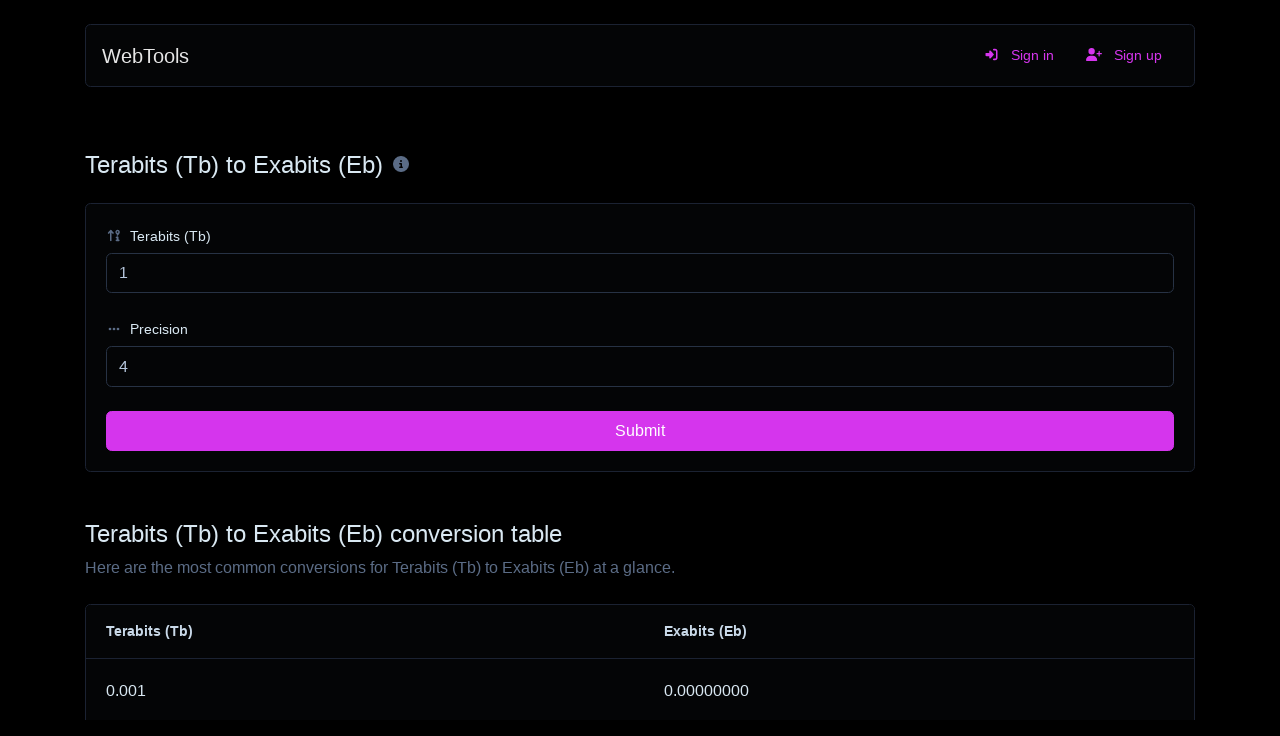

--- FILE ---
content_type: text/html; charset=UTF-8
request_url: https://webtools.sistepar.com/en/terabits-to-exabits
body_size: 4316
content:
<!DOCTYPE html>
<html lang="en" dir="ltr">
    <head>
        <title>Terabits (Tb) to Exabits (Eb) - Online tools</title>
        <base href="https://webtools.sistepar.com/">
        <meta charset="UTF-8">
        <meta name="viewport" content="width=device-width, initial-scale=1, shrink-to-fit=no" />

        
                    <meta name="description" content="Easily convert Terabits (Tb) to Exabits (Eb) with this simple convertor." />
                            <meta name="keywords" content="Terabits (Tb), Exabits (Eb), data convertor, Terabits (Tb) to Exabits (Eb), Terabits (Tb) converter, Exabits (Eb) converter" />
        
        
                    <link rel="canonical" href="https://webtools.sistepar.com/en/terabits-to-exabits" />
        
        
        <link rel="alternate" href="https://webtools.sistepar.com/terabits-to-exabits" hreflang="x-default" />
                                                        <link rel="alternate" href="https://webtools.sistepar.com/en/terabits-to-exabits" hreflang="en" />
                                                                
                    <link href="https://webtools.sistepar.com/uploads/main/c4a9abde8ec0cc4518564483e3e37387.png" rel="shortcut icon" />
        
        <link href="https://webtools.sistepar.com/themes/altum/assets/css/bootstrap-dark.min.css?v=2600" id="css_theme_style" rel="stylesheet" media="screen,print">
                    <link href="https://webtools.sistepar.com/themes/altum/assets/css/custom.css?v=2600" rel="stylesheet" media="screen,print">
                    <link href="https://webtools.sistepar.com/themes/altum/assets/css/libraries/select2.css?v=2600" rel="stylesheet" media="screen,print">
        
        
        
            </head>

    <body class=" cc--darkmode" data-theme-style="dark">
        
                                
        
        
                
        
<div class="container mt-4">
    <nav class="navbar navbar-expand-lg navbar-light bg-white rounded border border-gray-100 mb-6">
        <a
                href="https://webtools.sistepar.com/en/"
                class="navbar-brand"
                data-logo
                data-light-value="WebTools"
                data-light-class=""
                data-light-tag="span"
                data-dark-value="WebTools"
                data-dark-class=""
                data-dark-tag="span"
        >
                            WebTools                    </a>

        <button class="btn navbar-custom-toggler d-lg-none" type="button" data-toggle="collapse" data-target="#main_navbar" aria-controls="main_navbar" aria-expanded="false" aria-label="Toggle navigation">
            <i class="fas fa-fw fa-bars"></i>
        </button>

        <div class="collapse navbar-collapse justify-content-end" id="main_navbar">
            <ul class="navbar-nav">

                
                
                
                    <li class="nav-item">
                        <a class="nav-link text-primary" href="https://webtools.sistepar.com/en/login">
                            <i class="fas fa-sign-in-alt fa-fw fa-sm mr-2"></i>
                            Sign in                        </a>
                    </li>

                                            <li class="nav-item">
                            <a class="nav-link text-primary" href="https://webtools.sistepar.com/en/register">
                                <i class="fas fa-user-plus fa-fw fa-sm mr-2"></i>
                                Sign up                            </a>
                        </li>
                    
                
            </ul>
        </div>
    </nav>
</div>

        
        <main class="altum-animate altum-animate-fill-none altum-animate-fade-in">
            
<div class="container">
    
    
    <div class="row mb-4">
        <div class="col-12 col-lg d-flex align-items-center mb-3 mb-lg-0 text-truncate">
            <h1 class="h4 m-0 text-truncate">Terabits (Tb) to Exabits (Eb)</h1>

            <div class="ml-2">
                <span data-toggle="tooltip" title="Easily convert Terabits (Tb) to Exabits (Eb) with this simple convertor.">
                    <i class="fas fa-fw fa-info-circle text-muted"></i>
                </span>
            </div>
        </div>
    </div>

    <div class="card">
        <div class="card-body">

            <form action="" method="post" role="form" enctype="multipart/form-data">
                <input type="hidden" name="token" value="0ccb9d5746d8bfb422a8477f5d3d94b4" />

                <div class="form-group">
                    <label for="input"><i class="fas fa-fw fa-sort-numeric-up-alt fa-sm text-muted mr-1"></i> Terabits (Tb)</label>
                    <input type="number" step="1" id="input" name="input" class="form-control " value="1" required="required" />
                                    </div>

                <div class="form-group">
                    <label for="precision"><i class="fas fa-fw fa-ellipsis-h fa-sm text-muted mr-1"></i> Precision</label>
                    <input type="number" id="precision" min="0" step="1" name="precision" class="form-control " value="4" required="required" />
                                    </div>

                <button type="submit" name="submit" class="btn btn-block btn-primary">Submit</button>
            </form>

        </div>
    </div>

    
    <div class="mt-5">
        <h2 class="h4">Terabits (Tb) to Exabits (Eb) conversion table</h2>
        <p class="text-muted mb-4">Here are the most common conversions for Terabits (Tb) to Exabits (Eb) at a glance.</p>

        <div class="table-responsive table-custom-container">
            <table class="table table-custom">
                <thead>
                <tr>
                    <th>Terabits (Tb)</th>
                    <th>Exabits (Eb)</th>
                </tr>
                </thead>
                <tbody>
                                    <tr>
                        <td>0.001</td>
                        <td>0.00000000</td>
                    </tr>
                                    <tr>
                        <td>0.01</td>
                        <td>0.00000001</td>
                    </tr>
                                    <tr>
                        <td>0.1</td>
                        <td>0.00000010</td>
                    </tr>
                                    <tr>
                        <td>1</td>
                        <td>0.00000100</td>
                    </tr>
                                    <tr>
                        <td>2</td>
                        <td>0.00000200</td>
                    </tr>
                                    <tr>
                        <td>3</td>
                        <td>0.00000300</td>
                    </tr>
                                    <tr>
                        <td>5</td>
                        <td>0.00000500</td>
                    </tr>
                                    <tr>
                        <td>10</td>
                        <td>0.00001000</td>
                    </tr>
                                    <tr>
                        <td>20</td>
                        <td>0.00002000</td>
                    </tr>
                                    <tr>
                        <td>30</td>
                        <td>0.00003000</td>
                    </tr>
                                    <tr>
                        <td>50</td>
                        <td>0.00005000</td>
                    </tr>
                                    <tr>
                        <td>100</td>
                        <td>0.00010000</td>
                    </tr>
                                    <tr>
                        <td>1000</td>
                        <td>0.00100000</td>
                    </tr>
                                </tbody>
            </table>
        </div>
    </div>

    


<div class="mt-5">
    <h2 class="h4 mb-4">Share</h2>
    <div class="card">
        <div class="card-body">
            <div class="d-flex align-items-center justify-content-between flex-wrap">
                
    <a href="/cdn-cgi/l/email-protection#526d303d362b6f3a26262221687d7d253730263d3d3e217c213b2126372233207c313d3f7d373c7d26372033303b26217f263d7f372a33303b2621" target="_blank" class="btn btn-gray-100 mb-2 mb-md-0 mr-md-3" data-toggle="tooltip" title="Share via Email">
        <i class="fas fa-fw fa-envelope"></i>
    </a>

            <button type="button" class="btn btn-gray-100 mb-2 mb-md-0 mr-md-3" data-toggle="tooltip" title="Print" onclick="if (!window.__cfRLUnblockHandlers) return false; window.print()" data-cf-modified-ef228b93f7bf057aa69cbf4e-="">
            <i class="fas fa-fw fa-sm fa-print"></i>
        </button>
    
    <a href="https://www.facebook.com/sharer/sharer.php?u=https://webtools.sistepar.com/en/terabits-to-exabits" target="_blank" class="btn btn-gray-100 mb-2 mb-md-0 mr-md-3" data-toggle="tooltip" title="Share via Facebook">
        <i class="fab fa-fw fa-facebook"></i>
    </a>

    <a href="https://x.com/share?url=https://webtools.sistepar.com/en/terabits-to-exabits" target="_blank" class="btn btn-gray-100 mb-2 mb-md-0 mr-md-3" data-toggle="tooltip" title="Share via X">
        <i class="fab fa-fw fa-twitter"></i>
    </a>

    <a href="https://pinterest.com/pin/create/link/?url=https://webtools.sistepar.com/en/terabits-to-exabits" target="_blank" class="btn btn-gray-100 mb-2 mb-md-0 mr-md-3" data-toggle="tooltip" title="Share via Pinterest">
        <i class="fab fa-fw fa-pinterest"></i>
    </a>

    <a href="https://linkedin.com/shareArticle?url=https://webtools.sistepar.com/en/terabits-to-exabits" target="_blank" class="btn btn-gray-100 mb-2 mb-md-0 mr-md-3" data-toggle="tooltip" title="Share via LinkedIn">
        <i class="fab fa-fw fa-linkedin"></i>
    </a>

    <a href="https://www.reddit.com/submit?url=https://webtools.sistepar.com/en/terabits-to-exabits" target="_blank" class="btn btn-gray-100 mb-2 mb-md-0 mr-md-3" data-toggle="tooltip" title="Share via Reddit">
        <i class="fab fa-fw fa-reddit"></i>
    </a>

    <a href="https://wa.me/?text=https://webtools.sistepar.com/en/terabits-to-exabits" class="btn btn-gray-100 mb-2 mb-md-0 mr-md-3" data-toggle="tooltip" title="Share via Whatsapp">
        <i class="fab fa-fw fa-whatsapp"></i>
    </a>

    <a href="https://t.me/share/url?url=https://webtools.sistepar.com/en/terabits-to-exabits" class="btn btn-gray-100 mb-2 mb-md-0 mr-md-3" data-toggle="tooltip" title="Share via Telegram">
        <i class="fab fa-fw fa-telegram"></i>
    </a>
            </div>
        </div>
    </div>
</div>

    
    <div class="mt-5">
        <h2 class="h4 mb-4">Similar tools</h2>

        <div class="row" id="similar_tools">
                            
                                                                
                    <div class="col-12 col-lg-6 mb-4 position-relative" data-tool-id="exabits_to_terabits" data-tool-name="Exabits (Eb) to Terabits (Tb)">
                        <div class="card d-flex flex-row h-100 overflow-hidden " >
                            <div class="px-3 d-flex flex-column justify-content-center">
                                <div class="bg-primary-100 d-flex align-items-center justify-content-center rounded tool-icon">
                                    <i class="fas fa-laptop-code fa-fw text-primary-600"></i>
                                </div>
                            </div>

                            <div class="card-body text-truncate">
                                <a href="https://webtools.sistepar.com/en/exabits-to-terabits" class="stretched-link text-decoration-none">
                                    <strong>Exabits (Eb) to Terabits (Tb)</strong>
                                </a>
                                <p class="text-truncate small m-0">Easily convert Exabits (Eb) to Terabits (Tb) with this simple convertor.</p>
                            </div>

                                                    </div>
                    </div>
                                    </div>
    </div>

    

            <div class="mt-5">
            <h2 class="h4 mb-4">Popular tools</h2>

            <div class="row" id="popular_tools">
                
                                        
            <div class="col-12 col-lg-6 mb-4 position-relative" data-tool-id="years_to_seconds" data-tool-name="Easily convert Years (yr) time units to Seconds (s) with this easy convertor." data-aos="fade-up" data-aos-delay="200">
                <div class="card d-flex flex-row h-100 overflow-hidden " >
                    <div class="px-3 d-flex flex-column justify-content-center">
                        <div class="bg-primary-100 d-flex align-items-center justify-content-center rounded tool-icon">
                            <i class="fas fa-clock fa-fw text-primary-600"></i>
                        </div>
                    </div>

                    <div class="card-body text-truncate">
                        <a href="https://webtools.sistepar.com/en/years-to-seconds" class="stretched-link text-decoration-none">
                            <strong>Years (yr) to Seconds (s)</strong>
                        </a>
                        <p class="text-truncate small m-0">Easily convert Years (yr) time units to Seconds (s) with this easy convertor.</p>
                    </div>

                                    </div>
            </div>

                                
                                        
            <div class="col-12 col-lg-6 mb-4 position-relative" data-tool-id="years_to_hours" data-tool-name="Easily convert Years (yr) time units to Hours (h) with this easy convertor." data-aos="fade-up" data-aos-delay="200">
                <div class="card d-flex flex-row h-100 overflow-hidden " >
                    <div class="px-3 d-flex flex-column justify-content-center">
                        <div class="bg-primary-100 d-flex align-items-center justify-content-center rounded tool-icon">
                            <i class="fas fa-clock fa-fw text-primary-600"></i>
                        </div>
                    </div>

                    <div class="card-body text-truncate">
                        <a href="https://webtools.sistepar.com/en/years-to-hours" class="stretched-link text-decoration-none">
                            <strong>Years (yr) to Hours (h)</strong>
                        </a>
                        <p class="text-truncate small m-0">Easily convert Years (yr) time units to Hours (h) with this easy convertor.</p>
                    </div>

                                    </div>
            </div>

                                
                                        
            <div class="col-12 col-lg-6 mb-4 position-relative" data-tool-id="safe_url_checker" data-tool-name="Check if the URL is banned and marked as safe/unsafe by Google." data-aos="fade-up" data-aos-delay="200">
                <div class="card d-flex flex-row h-100 overflow-hidden " >
                    <div class="px-3 d-flex flex-column justify-content-center">
                        <div class="bg-primary-100 d-flex align-items-center justify-content-center rounded tool-icon">
                            <i class="fab fa-google fa-fw text-primary-600"></i>
                        </div>
                    </div>

                    <div class="card-body text-truncate">
                        <a href="https://webtools.sistepar.com/en/safe-url-checker" class="stretched-link text-decoration-none">
                            <strong>Safe URL checker</strong>
                        </a>
                        <p class="text-truncate small m-0">Check if the URL is banned and marked as safe/unsafe by Google.</p>
                    </div>

                                    </div>
            </div>

                                
                                        
            <div class="col-12 col-lg-6 mb-4 position-relative" data-tool-id="rgba_to_hsv" data-tool-name="Convert your RGBA color format to HSV format." data-aos="fade-up" data-aos-delay="200">
                <div class="card d-flex flex-row h-100 overflow-hidden " >
                    <div class="px-3 d-flex flex-column justify-content-center">
                        <div class="bg-primary-100 d-flex align-items-center justify-content-center rounded tool-icon">
                            <i class="fas fa-brush fa-fw text-primary-600"></i>
                        </div>
                    </div>

                    <div class="card-body text-truncate">
                        <a href="https://webtools.sistepar.com/en/rgba-to-hsv" class="stretched-link text-decoration-none">
                            <strong>RGBA to HSV</strong>
                        </a>
                        <p class="text-truncate small m-0">Convert your RGBA color format to HSV format.</p>
                    </div>

                                    </div>
            </div>

                                
                                        
            <div class="col-12 col-lg-6 mb-4 position-relative" data-tool-id="rgba_to_rgb" data-tool-name="Convert your RGBA color format to RGB format." data-aos="fade-up" data-aos-delay="200">
                <div class="card d-flex flex-row h-100 overflow-hidden " >
                    <div class="px-3 d-flex flex-column justify-content-center">
                        <div class="bg-primary-100 d-flex align-items-center justify-content-center rounded tool-icon">
                            <i class="fas fa-brush fa-fw text-primary-600"></i>
                        </div>
                    </div>

                    <div class="card-body text-truncate">
                        <a href="https://webtools.sistepar.com/en/rgba-to-rgb" class="stretched-link text-decoration-none">
                            <strong>RGBA to RGB</strong>
                        </a>
                        <p class="text-truncate small m-0">Convert your RGBA color format to RGB format.</p>
                    </div>

                                    </div>
            </div>

                                
                                        
            <div class="col-12 col-lg-6 mb-4 position-relative" data-tool-id="roman_numerals_to_number" data-tool-name="Convert roman numerals to a number with ease." data-aos="fade-up" data-aos-delay="200">
                <div class="card d-flex flex-row h-100 overflow-hidden " >
                    <div class="px-3 d-flex flex-column justify-content-center">
                        <div class="bg-primary-100 d-flex align-items-center justify-content-center rounded tool-icon">
                            <i class="fas fa-sort-numeric-up fa-fw text-primary-600"></i>
                        </div>
                    </div>

                    <div class="card-body text-truncate">
                        <a href="https://webtools.sistepar.com/en/roman-numerals-to-number" class="stretched-link text-decoration-none">
                            <strong>Roman Numerals to Number</strong>
                        </a>
                        <p class="text-truncate small m-0">Convert roman numerals to a number with ease.</p>
                    </div>

                                    </div>
            </div>

            </div>
        </div>
    </div>

        </main>

        
        <div class="container d-print-none">
            <footer class="app-footer">
                
<div class="d-flex flex-column flex-lg-row justify-content-between mb-3">
    <div class="mb-3 mb-lg-0">
        <a
                class="h5 footer-heading"
            href="https://webtools.sistepar.com/en/"
            data-logo
            data-light-value="WebTools"
            data-light-class="mb-2"
            data-light-tag="span"
            data-dark-value="WebTools"
            data-dark-class="mb-2"
            data-dark-tag="span"
        >
                            <span class="mb-2">WebTools</span>
                    </a>
        <div class="text-muted">Copyright &copy; 2025 WebTools.</div>
    </div>

    <div class="d-flex flex-column flex-lg-row">
                    <div class="dropdown mb-2 ml-lg-3">
                <button type="button" class="btn btn-link text-decoration-none p-0" id="language_switch" data-tooltip data-tooltip-hide-on-click title="Choose language" data-toggle="dropdown" aria-haspopup="true" aria-expanded="false">
                    <i class="fas fa-fw fa-sm fa-language mr-1"></i> english                </button>

                <div class="dropdown-menu dropdown-menu-right" aria-labelledby="language_switch">
                                                                        <a href="https://webtools.sistepar.com/es/terabits-to-exabits" class="dropdown-item" data-set-language="español">
                                                                                                            <i class="fas fa-fw fa-sm fa-circle-notch mr-2 text-muted"></i>
                                                                    
                                español                            </a>
                                                                                                <a href="https://webtools.sistepar.com/en/terabits-to-exabits" class="dropdown-item" data-set-language="english">
                                                                    <i class="fas fa-fw fa-sm fa-check mr-2 text-success"></i>
                                
                                english                            </a>
                                                            </div>
            </div>

                    
        
            </div>
</div>

<div class="row">
    <div class="col-12 col-lg mb-3 mb-lg-0">
        <ul class="list-style-none d-flex flex-column flex-lg-row flex-wrap m-0">
                            <li class="mb-2 mr-lg-3"><a href="https://webtools.sistepar.com/en/blog">Blog</a></li>
            
            
                            <li class="mb-2 mr-lg-3"><a href="https://webtools.sistepar.com/en/contact">Contact</a></li>
            
            
            
                                                <li class="mb-2 mr-lg-3"><a href="https://www.sistepar.com" target="_blank">sistepar.com</a></li>
                                    </ul>
    </div>


    <div class="col-12 col-lg-auto">
        <div class="d-flex flex-wrap">
                                                                                                                                                                                                                                                                                </div>
    </div>
</div>
            </footer>
        </div>

        
        
<input type="hidden" name="global_site_url" value="https://webtools.sistepar.com/" />
<input type="hidden" name="global_url" value="https://webtools.sistepar.com/en/" />
<input type="hidden" name="global_token" value="d4b1a470c3c334a09cdd394bb992f18f" />
<input type="hidden" name="global_number_decimal_point" value="." />
<input type="hidden" name="global_number_thousands_separator" value="," />

<script data-cfasync="false" src="/cdn-cgi/scripts/5c5dd728/cloudflare-static/email-decode.min.js"></script><script type="ef228b93f7bf057aa69cbf4e-text/javascript">
    /* Some global variables */
    window.altum = {};
    let global_token = document.querySelector('input[name="global_token"]').value;
    let site_url = document.querySelector('input[name="global_site_url"]').value;
    let url = document.querySelector('input[name="global_url"]').value;
    let decimal_point = document.querySelector('[name="global_number_decimal_point"]').value;
    let thousands_separator = document.querySelector('[name="global_number_thousands_separator"]').value;
</script>

                    <script src="https://webtools.sistepar.com/themes/altum/assets/js/libraries/jquery.slim.min.js?v=2600" type="ef228b93f7bf057aa69cbf4e-text/javascript"></script>
                    <script src="https://webtools.sistepar.com/themes/altum/assets/js/libraries/popper.min.js?v=2600" type="ef228b93f7bf057aa69cbf4e-text/javascript"></script>
                    <script src="https://webtools.sistepar.com/themes/altum/assets/js/libraries/bootstrap.min.js?v=2600" type="ef228b93f7bf057aa69cbf4e-text/javascript"></script>
                    <script src="https://webtools.sistepar.com/themes/altum/assets/js/custom.js?v=2600" type="ef228b93f7bf057aa69cbf4e-text/javascript"></script>
                    <script src="https://webtools.sistepar.com/themes/altum/assets/js/libraries/fontawesome.min.js?v=2600" type="ef228b93f7bf057aa69cbf4e-text/javascript"></script>
                    <script src="https://webtools.sistepar.com/themes/altum/assets/js/libraries/fontawesome-solid.min.js?v=2600" type="ef228b93f7bf057aa69cbf4e-text/javascript"></script>
                    <script src="https://webtools.sistepar.com/themes/altum/assets/js/libraries/fontawesome-brands.min.js?v=2600" type="ef228b93f7bf057aa69cbf4e-text/javascript"></script>
        
        <script src="https://webtools.sistepar.com/themes/altum/assets/js/libraries/clipboard.min.js" type="ef228b93f7bf057aa69cbf4e-text/javascript"></script>

<script type="ef228b93f7bf057aa69cbf4e-text/javascript">
    'use strict';

    let clipboard = new ClipboardJS('[data-clipboard-text]');

    /* Copy full url handler */
    $('[data-clipboard-text]').on('click', event => {
        let copy = event.currentTarget.dataset.copy;
        let copied = event.currentTarget.dataset.copied;

        $(event.currentTarget).attr('data-original-title', copied).tooltip('show');

        setTimeout(() => {
            $(event.currentTarget).attr('data-original-title', copy);
        }, 500);
    });
</script>
            <script type="ef228b93f7bf057aa69cbf4e-text/javascript">
                'use strict';

                document.querySelectorAll('[data-set-language]').forEach(element => element.addEventListener('click', event => {
                    let language = event.currentTarget.getAttribute('data-set-language');
                    set_cookie(`set_language`, language, 90, "\/");
                }));
            </script>
                <script src="/cdn-cgi/scripts/7d0fa10a/cloudflare-static/rocket-loader.min.js" data-cf-settings="ef228b93f7bf057aa69cbf4e-|49" defer></script><script defer src="https://static.cloudflareinsights.com/beacon.min.js/vcd15cbe7772f49c399c6a5babf22c1241717689176015" integrity="sha512-ZpsOmlRQV6y907TI0dKBHq9Md29nnaEIPlkf84rnaERnq6zvWvPUqr2ft8M1aS28oN72PdrCzSjY4U6VaAw1EQ==" data-cf-beacon='{"version":"2024.11.0","token":"802bd90c7ab249818c72613a03b47e4e","r":1,"server_timing":{"name":{"cfCacheStatus":true,"cfEdge":true,"cfExtPri":true,"cfL4":true,"cfOrigin":true,"cfSpeedBrain":true},"location_startswith":null}}' crossorigin="anonymous"></script>
</body>
</html>
